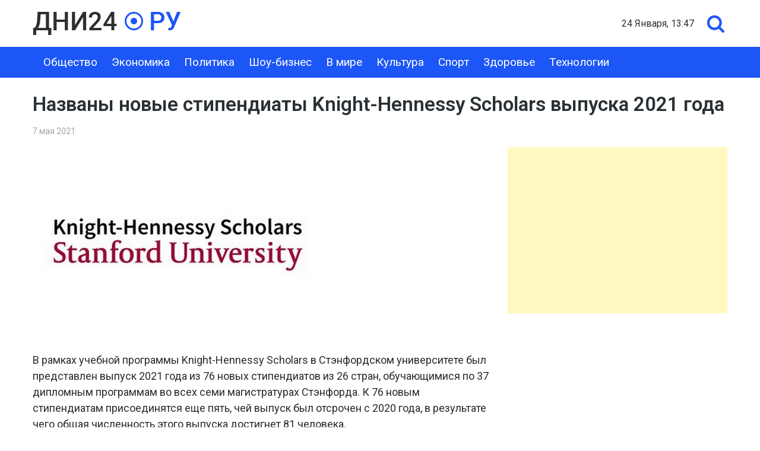

--- FILE ---
content_type: text/html; charset=UTF-8
request_url: https://dni24.ru/nazvany-novye-stipendiaty-knight-hennessy-scholars-vypuska-2021-goda/
body_size: 10659
content:
<!doctype html>
<html dir="ltr" lang="ru-RU" prefix="og: https://ogp.me/ns#">
<head>
	<meta charset="UTF-8">
	<meta name="viewport" content="width=device-width, initial-scale=1">
	

	<title>Названы новые стипендиаты Knight-Hennessy Scholars выпуска 2021 года | Dni24.ru - новости России и мира</title>
	<style>img:is([sizes="auto" i], [sizes^="auto," i]) { contain-intrinsic-size: 3000px 1500px }</style>
	
		<!-- All in One SEO 4.9.3 - aioseo.com -->
	<meta name="robots" content="max-snippet:-1, max-image-preview:large, max-video-preview:-1" />
	<meta name="author" content="nat"/>
	<meta name="keywords" content="в мире" />
	<link rel="canonical" href="https://dni24.ru/nazvany-novye-stipendiaty-knight-hennessy-scholars-vypuska-2021-goda/" />
	<meta name="generator" content="All in One SEO (AIOSEO) 4.9.3" />
		<meta property="og:locale" content="ru_RU" />
		<meta property="og:site_name" content="Dni24.ru - информационное агентство" />
		<meta property="og:type" content="article" />
		<meta property="og:title" content="Названы новые стипендиаты Knight-Hennessy Scholars выпуска 2021 года | Dni24.ru - новости России и мира" />
		<meta property="og:url" content="https://dni24.ru/nazvany-novye-stipendiaty-knight-hennessy-scholars-vypuska-2021-goda/" />
		<meta property="og:image" content="https://img.dni24.ru/wp/2020/08/22191527/post-img.jpg" />
		<meta property="og:image:secure_url" content="https://img.dni24.ru/wp/2020/08/22191527/post-img.jpg" />
		<meta property="article:published_time" content="2021-05-07T06:53:00+00:00" />
		<meta property="article:modified_time" content="2021-05-11T06:54:45+00:00" />
		<meta name="twitter:card" content="summary" />
		<meta name="twitter:title" content="Названы новые стипендиаты Knight-Hennessy Scholars выпуска 2021 года | Dni24.ru - новости России и мира" />
		<meta name="twitter:image" content="https://img.dni24.ru/wp/2020/08/22191527/post-img.jpg" />
		<script type="application/ld+json" class="aioseo-schema">
			{"@context":"https:\/\/schema.org","@graph":[{"@type":"Article","@id":"https:\/\/dni24.ru\/nazvany-novye-stipendiaty-knight-hennessy-scholars-vypuska-2021-goda\/#article","name":"\u041d\u0430\u0437\u0432\u0430\u043d\u044b \u043d\u043e\u0432\u044b\u0435 \u0441\u0442\u0438\u043f\u0435\u043d\u0434\u0438\u0430\u0442\u044b Knight-Hennessy Scholars \u0432\u044b\u043f\u0443\u0441\u043a\u0430 2021 \u0433\u043e\u0434\u0430 | Dni24.ru - \u043d\u043e\u0432\u043e\u0441\u0442\u0438 \u0420\u043e\u0441\u0441\u0438\u0438 \u0438 \u043c\u0438\u0440\u0430","headline":"\u041d\u0430\u0437\u0432\u0430\u043d\u044b \u043d\u043e\u0432\u044b\u0435 \u0441\u0442\u0438\u043f\u0435\u043d\u0434\u0438\u0430\u0442\u044b Knight-Hennessy Scholars \u0432\u044b\u043f\u0443\u0441\u043a\u0430 2021 \u0433\u043e\u0434\u0430","author":{"@id":"https:\/\/dni24.ru\/author\/nat\/#author"},"publisher":{"@id":"https:\/\/dni24.ru\/#organization"},"image":{"@type":"ImageObject","url":"https:\/\/dni24.ru\/wp-content\/uploads\/2021\/05\/01kh-.jpg","width":500,"height":320},"datePublished":"2021-05-07T09:53:00+03:00","dateModified":"2021-05-11T09:54:45+03:00","inLanguage":"ru-RU","mainEntityOfPage":{"@id":"https:\/\/dni24.ru\/nazvany-novye-stipendiaty-knight-hennessy-scholars-vypuska-2021-goda\/#webpage"},"isPartOf":{"@id":"https:\/\/dni24.ru\/nazvany-novye-stipendiaty-knight-hennessy-scholars-vypuska-2021-goda\/#webpage"},"articleSection":"\u0412 \u043c\u0438\u0440\u0435"},{"@type":"BreadcrumbList","@id":"https:\/\/dni24.ru\/nazvany-novye-stipendiaty-knight-hennessy-scholars-vypuska-2021-goda\/#breadcrumblist","itemListElement":[{"@type":"ListItem","@id":"https:\/\/dni24.ru#listItem","position":1,"name":"Home","item":"https:\/\/dni24.ru","nextItem":{"@type":"ListItem","@id":"https:\/\/dni24.ru\/novosti-mira\/#listItem","name":"\u0412 \u043c\u0438\u0440\u0435"}},{"@type":"ListItem","@id":"https:\/\/dni24.ru\/novosti-mira\/#listItem","position":2,"name":"\u0412 \u043c\u0438\u0440\u0435","item":"https:\/\/dni24.ru\/novosti-mira\/","nextItem":{"@type":"ListItem","@id":"https:\/\/dni24.ru\/nazvany-novye-stipendiaty-knight-hennessy-scholars-vypuska-2021-goda\/#listItem","name":"\u041d\u0430\u0437\u0432\u0430\u043d\u044b \u043d\u043e\u0432\u044b\u0435 \u0441\u0442\u0438\u043f\u0435\u043d\u0434\u0438\u0430\u0442\u044b Knight-Hennessy Scholars \u0432\u044b\u043f\u0443\u0441\u043a\u0430 2021 \u0433\u043e\u0434\u0430"},"previousItem":{"@type":"ListItem","@id":"https:\/\/dni24.ru#listItem","name":"Home"}},{"@type":"ListItem","@id":"https:\/\/dni24.ru\/nazvany-novye-stipendiaty-knight-hennessy-scholars-vypuska-2021-goda\/#listItem","position":3,"name":"\u041d\u0430\u0437\u0432\u0430\u043d\u044b \u043d\u043e\u0432\u044b\u0435 \u0441\u0442\u0438\u043f\u0435\u043d\u0434\u0438\u0430\u0442\u044b Knight-Hennessy Scholars \u0432\u044b\u043f\u0443\u0441\u043a\u0430 2021 \u0433\u043e\u0434\u0430","previousItem":{"@type":"ListItem","@id":"https:\/\/dni24.ru\/novosti-mira\/#listItem","name":"\u0412 \u043c\u0438\u0440\u0435"}}]},{"@type":"Organization","@id":"https:\/\/dni24.ru\/#organization","name":"Dni24.ru - \u043d\u043e\u0432\u043e\u0441\u0442\u0438 \u0420\u043e\u0441\u0441\u0438\u0438 \u0438 \u043c\u0438\u0440\u0430","description":"\u041d\u043e\u0432\u043e\u0441\u0442\u0438 \u0438 \u0441\u043e\u0431\u044b\u0442\u0438\u044f","url":"https:\/\/dni24.ru\/","logo":{"@type":"ImageObject","url":"https:\/\/dni24.ru\/wp-content\/uploads\/2020\/08\/logo.png","@id":"https:\/\/dni24.ru\/nazvany-novye-stipendiaty-knight-hennessy-scholars-vypuska-2021-goda\/#organizationLogo","width":250,"height":39},"image":{"@id":"https:\/\/dni24.ru\/nazvany-novye-stipendiaty-knight-hennessy-scholars-vypuska-2021-goda\/#organizationLogo"}},{"@type":"Person","@id":"https:\/\/dni24.ru\/author\/nat\/#author","url":"https:\/\/dni24.ru\/author\/nat\/","name":"nat","image":{"@type":"ImageObject","@id":"https:\/\/dni24.ru\/nazvany-novye-stipendiaty-knight-hennessy-scholars-vypuska-2021-goda\/#authorImage","url":"https:\/\/secure.gravatar.com\/avatar\/d9f96660276eac3adc2d060f70f74e3e?s=96&d=mm&r=g","width":96,"height":96,"caption":"nat"}},{"@type":"WebPage","@id":"https:\/\/dni24.ru\/nazvany-novye-stipendiaty-knight-hennessy-scholars-vypuska-2021-goda\/#webpage","url":"https:\/\/dni24.ru\/nazvany-novye-stipendiaty-knight-hennessy-scholars-vypuska-2021-goda\/","name":"\u041d\u0430\u0437\u0432\u0430\u043d\u044b \u043d\u043e\u0432\u044b\u0435 \u0441\u0442\u0438\u043f\u0435\u043d\u0434\u0438\u0430\u0442\u044b Knight-Hennessy Scholars \u0432\u044b\u043f\u0443\u0441\u043a\u0430 2021 \u0433\u043e\u0434\u0430 | Dni24.ru - \u043d\u043e\u0432\u043e\u0441\u0442\u0438 \u0420\u043e\u0441\u0441\u0438\u0438 \u0438 \u043c\u0438\u0440\u0430","inLanguage":"ru-RU","isPartOf":{"@id":"https:\/\/dni24.ru\/#website"},"breadcrumb":{"@id":"https:\/\/dni24.ru\/nazvany-novye-stipendiaty-knight-hennessy-scholars-vypuska-2021-goda\/#breadcrumblist"},"author":{"@id":"https:\/\/dni24.ru\/author\/nat\/#author"},"creator":{"@id":"https:\/\/dni24.ru\/author\/nat\/#author"},"image":{"@type":"ImageObject","url":"https:\/\/dni24.ru\/wp-content\/uploads\/2021\/05\/01kh-.jpg","@id":"https:\/\/dni24.ru\/nazvany-novye-stipendiaty-knight-hennessy-scholars-vypuska-2021-goda\/#mainImage","width":500,"height":320},"primaryImageOfPage":{"@id":"https:\/\/dni24.ru\/nazvany-novye-stipendiaty-knight-hennessy-scholars-vypuska-2021-goda\/#mainImage"},"datePublished":"2021-05-07T09:53:00+03:00","dateModified":"2021-05-11T09:54:45+03:00"},{"@type":"WebSite","@id":"https:\/\/dni24.ru\/#website","url":"https:\/\/dni24.ru\/","name":"Dni24.ru - \u043d\u043e\u0432\u043e\u0441\u0442\u0438 \u0420\u043e\u0441\u0441\u0438\u0438 \u0438 \u043c\u0438\u0440\u0430","description":"\u041d\u043e\u0432\u043e\u0441\u0442\u0438 \u0438 \u0441\u043e\u0431\u044b\u0442\u0438\u044f","inLanguage":"ru-RU","publisher":{"@id":"https:\/\/dni24.ru\/#organization"}}]}
		</script>
		<!-- All in One SEO -->

<link rel="alternate" type="application/rss+xml" title="Dni24.ru - новости России и мира &raquo; Лента" href="https://dni24.ru/feed/" />
<link rel="alternate" type="application/rss+xml" title="Dni24.ru - новости России и мира &raquo; Лента комментариев" href="https://dni24.ru/comments/feed/" />
<script type="text/javascript">
/* <![CDATA[ */
window._wpemojiSettings = {"baseUrl":"https:\/\/s.w.org\/images\/core\/emoji\/15.0.3\/72x72\/","ext":".png","svgUrl":"https:\/\/s.w.org\/images\/core\/emoji\/15.0.3\/svg\/","svgExt":".svg","source":{"concatemoji":"https:\/\/dni24.ru\/wp-includes\/js\/wp-emoji-release.min.js?ver=6.7.4"}};
/*! This file is auto-generated */
!function(i,n){var o,s,e;function c(e){try{var t={supportTests:e,timestamp:(new Date).valueOf()};sessionStorage.setItem(o,JSON.stringify(t))}catch(e){}}function p(e,t,n){e.clearRect(0,0,e.canvas.width,e.canvas.height),e.fillText(t,0,0);var t=new Uint32Array(e.getImageData(0,0,e.canvas.width,e.canvas.height).data),r=(e.clearRect(0,0,e.canvas.width,e.canvas.height),e.fillText(n,0,0),new Uint32Array(e.getImageData(0,0,e.canvas.width,e.canvas.height).data));return t.every(function(e,t){return e===r[t]})}function u(e,t,n){switch(t){case"flag":return n(e,"\ud83c\udff3\ufe0f\u200d\u26a7\ufe0f","\ud83c\udff3\ufe0f\u200b\u26a7\ufe0f")?!1:!n(e,"\ud83c\uddfa\ud83c\uddf3","\ud83c\uddfa\u200b\ud83c\uddf3")&&!n(e,"\ud83c\udff4\udb40\udc67\udb40\udc62\udb40\udc65\udb40\udc6e\udb40\udc67\udb40\udc7f","\ud83c\udff4\u200b\udb40\udc67\u200b\udb40\udc62\u200b\udb40\udc65\u200b\udb40\udc6e\u200b\udb40\udc67\u200b\udb40\udc7f");case"emoji":return!n(e,"\ud83d\udc26\u200d\u2b1b","\ud83d\udc26\u200b\u2b1b")}return!1}function f(e,t,n){var r="undefined"!=typeof WorkerGlobalScope&&self instanceof WorkerGlobalScope?new OffscreenCanvas(300,150):i.createElement("canvas"),a=r.getContext("2d",{willReadFrequently:!0}),o=(a.textBaseline="top",a.font="600 32px Arial",{});return e.forEach(function(e){o[e]=t(a,e,n)}),o}function t(e){var t=i.createElement("script");t.src=e,t.defer=!0,i.head.appendChild(t)}"undefined"!=typeof Promise&&(o="wpEmojiSettingsSupports",s=["flag","emoji"],n.supports={everything:!0,everythingExceptFlag:!0},e=new Promise(function(e){i.addEventListener("DOMContentLoaded",e,{once:!0})}),new Promise(function(t){var n=function(){try{var e=JSON.parse(sessionStorage.getItem(o));if("object"==typeof e&&"number"==typeof e.timestamp&&(new Date).valueOf()<e.timestamp+604800&&"object"==typeof e.supportTests)return e.supportTests}catch(e){}return null}();if(!n){if("undefined"!=typeof Worker&&"undefined"!=typeof OffscreenCanvas&&"undefined"!=typeof URL&&URL.createObjectURL&&"undefined"!=typeof Blob)try{var e="postMessage("+f.toString()+"("+[JSON.stringify(s),u.toString(),p.toString()].join(",")+"));",r=new Blob([e],{type:"text/javascript"}),a=new Worker(URL.createObjectURL(r),{name:"wpTestEmojiSupports"});return void(a.onmessage=function(e){c(n=e.data),a.terminate(),t(n)})}catch(e){}c(n=f(s,u,p))}t(n)}).then(function(e){for(var t in e)n.supports[t]=e[t],n.supports.everything=n.supports.everything&&n.supports[t],"flag"!==t&&(n.supports.everythingExceptFlag=n.supports.everythingExceptFlag&&n.supports[t]);n.supports.everythingExceptFlag=n.supports.everythingExceptFlag&&!n.supports.flag,n.DOMReady=!1,n.readyCallback=function(){n.DOMReady=!0}}).then(function(){return e}).then(function(){var e;n.supports.everything||(n.readyCallback(),(e=n.source||{}).concatemoji?t(e.concatemoji):e.wpemoji&&e.twemoji&&(t(e.twemoji),t(e.wpemoji)))}))}((window,document),window._wpemojiSettings);
/* ]]> */
</script>
<style id='wp-emoji-styles-inline-css' type='text/css'>

	img.wp-smiley, img.emoji {
		display: inline !important;
		border: none !important;
		box-shadow: none !important;
		height: 1em !important;
		width: 1em !important;
		margin: 0 0.07em !important;
		vertical-align: -0.1em !important;
		background: none !important;
		padding: 0 !important;
	}
</style>
<link rel='stylesheet' id='wp-block-library-css' href='https://dni24.ru/wp-includes/css/dist/block-library/style.min.css?ver=6.7.4' type='text/css' media='all' />
<link rel='stylesheet' id='aioseo/css/src/vue/standalone/blocks/table-of-contents/global.scss-css' href='https://dni24.ru/wp-content/plugins/all-in-one-seo-pack/dist/Lite/assets/css/table-of-contents/global.e90f6d47.css?ver=4.9.3' type='text/css' media='all' />
<style id='classic-theme-styles-inline-css' type='text/css'>
/*! This file is auto-generated */
.wp-block-button__link{color:#fff;background-color:#32373c;border-radius:9999px;box-shadow:none;text-decoration:none;padding:calc(.667em + 2px) calc(1.333em + 2px);font-size:1.125em}.wp-block-file__button{background:#32373c;color:#fff;text-decoration:none}
</style>
<style id='global-styles-inline-css' type='text/css'>
:root{--wp--preset--aspect-ratio--square: 1;--wp--preset--aspect-ratio--4-3: 4/3;--wp--preset--aspect-ratio--3-4: 3/4;--wp--preset--aspect-ratio--3-2: 3/2;--wp--preset--aspect-ratio--2-3: 2/3;--wp--preset--aspect-ratio--16-9: 16/9;--wp--preset--aspect-ratio--9-16: 9/16;--wp--preset--color--black: #000000;--wp--preset--color--cyan-bluish-gray: #abb8c3;--wp--preset--color--white: #ffffff;--wp--preset--color--pale-pink: #f78da7;--wp--preset--color--vivid-red: #cf2e2e;--wp--preset--color--luminous-vivid-orange: #ff6900;--wp--preset--color--luminous-vivid-amber: #fcb900;--wp--preset--color--light-green-cyan: #7bdcb5;--wp--preset--color--vivid-green-cyan: #00d084;--wp--preset--color--pale-cyan-blue: #8ed1fc;--wp--preset--color--vivid-cyan-blue: #0693e3;--wp--preset--color--vivid-purple: #9b51e0;--wp--preset--gradient--vivid-cyan-blue-to-vivid-purple: linear-gradient(135deg,rgba(6,147,227,1) 0%,rgb(155,81,224) 100%);--wp--preset--gradient--light-green-cyan-to-vivid-green-cyan: linear-gradient(135deg,rgb(122,220,180) 0%,rgb(0,208,130) 100%);--wp--preset--gradient--luminous-vivid-amber-to-luminous-vivid-orange: linear-gradient(135deg,rgba(252,185,0,1) 0%,rgba(255,105,0,1) 100%);--wp--preset--gradient--luminous-vivid-orange-to-vivid-red: linear-gradient(135deg,rgba(255,105,0,1) 0%,rgb(207,46,46) 100%);--wp--preset--gradient--very-light-gray-to-cyan-bluish-gray: linear-gradient(135deg,rgb(238,238,238) 0%,rgb(169,184,195) 100%);--wp--preset--gradient--cool-to-warm-spectrum: linear-gradient(135deg,rgb(74,234,220) 0%,rgb(151,120,209) 20%,rgb(207,42,186) 40%,rgb(238,44,130) 60%,rgb(251,105,98) 80%,rgb(254,248,76) 100%);--wp--preset--gradient--blush-light-purple: linear-gradient(135deg,rgb(255,206,236) 0%,rgb(152,150,240) 100%);--wp--preset--gradient--blush-bordeaux: linear-gradient(135deg,rgb(254,205,165) 0%,rgb(254,45,45) 50%,rgb(107,0,62) 100%);--wp--preset--gradient--luminous-dusk: linear-gradient(135deg,rgb(255,203,112) 0%,rgb(199,81,192) 50%,rgb(65,88,208) 100%);--wp--preset--gradient--pale-ocean: linear-gradient(135deg,rgb(255,245,203) 0%,rgb(182,227,212) 50%,rgb(51,167,181) 100%);--wp--preset--gradient--electric-grass: linear-gradient(135deg,rgb(202,248,128) 0%,rgb(113,206,126) 100%);--wp--preset--gradient--midnight: linear-gradient(135deg,rgb(2,3,129) 0%,rgb(40,116,252) 100%);--wp--preset--font-size--small: 13px;--wp--preset--font-size--medium: 20px;--wp--preset--font-size--large: 36px;--wp--preset--font-size--x-large: 42px;--wp--preset--spacing--20: 0.44rem;--wp--preset--spacing--30: 0.67rem;--wp--preset--spacing--40: 1rem;--wp--preset--spacing--50: 1.5rem;--wp--preset--spacing--60: 2.25rem;--wp--preset--spacing--70: 3.38rem;--wp--preset--spacing--80: 5.06rem;--wp--preset--shadow--natural: 6px 6px 9px rgba(0, 0, 0, 0.2);--wp--preset--shadow--deep: 12px 12px 50px rgba(0, 0, 0, 0.4);--wp--preset--shadow--sharp: 6px 6px 0px rgba(0, 0, 0, 0.2);--wp--preset--shadow--outlined: 6px 6px 0px -3px rgba(255, 255, 255, 1), 6px 6px rgba(0, 0, 0, 1);--wp--preset--shadow--crisp: 6px 6px 0px rgba(0, 0, 0, 1);}:where(.is-layout-flex){gap: 0.5em;}:where(.is-layout-grid){gap: 0.5em;}body .is-layout-flex{display: flex;}.is-layout-flex{flex-wrap: wrap;align-items: center;}.is-layout-flex > :is(*, div){margin: 0;}body .is-layout-grid{display: grid;}.is-layout-grid > :is(*, div){margin: 0;}:where(.wp-block-columns.is-layout-flex){gap: 2em;}:where(.wp-block-columns.is-layout-grid){gap: 2em;}:where(.wp-block-post-template.is-layout-flex){gap: 1.25em;}:where(.wp-block-post-template.is-layout-grid){gap: 1.25em;}.has-black-color{color: var(--wp--preset--color--black) !important;}.has-cyan-bluish-gray-color{color: var(--wp--preset--color--cyan-bluish-gray) !important;}.has-white-color{color: var(--wp--preset--color--white) !important;}.has-pale-pink-color{color: var(--wp--preset--color--pale-pink) !important;}.has-vivid-red-color{color: var(--wp--preset--color--vivid-red) !important;}.has-luminous-vivid-orange-color{color: var(--wp--preset--color--luminous-vivid-orange) !important;}.has-luminous-vivid-amber-color{color: var(--wp--preset--color--luminous-vivid-amber) !important;}.has-light-green-cyan-color{color: var(--wp--preset--color--light-green-cyan) !important;}.has-vivid-green-cyan-color{color: var(--wp--preset--color--vivid-green-cyan) !important;}.has-pale-cyan-blue-color{color: var(--wp--preset--color--pale-cyan-blue) !important;}.has-vivid-cyan-blue-color{color: var(--wp--preset--color--vivid-cyan-blue) !important;}.has-vivid-purple-color{color: var(--wp--preset--color--vivid-purple) !important;}.has-black-background-color{background-color: var(--wp--preset--color--black) !important;}.has-cyan-bluish-gray-background-color{background-color: var(--wp--preset--color--cyan-bluish-gray) !important;}.has-white-background-color{background-color: var(--wp--preset--color--white) !important;}.has-pale-pink-background-color{background-color: var(--wp--preset--color--pale-pink) !important;}.has-vivid-red-background-color{background-color: var(--wp--preset--color--vivid-red) !important;}.has-luminous-vivid-orange-background-color{background-color: var(--wp--preset--color--luminous-vivid-orange) !important;}.has-luminous-vivid-amber-background-color{background-color: var(--wp--preset--color--luminous-vivid-amber) !important;}.has-light-green-cyan-background-color{background-color: var(--wp--preset--color--light-green-cyan) !important;}.has-vivid-green-cyan-background-color{background-color: var(--wp--preset--color--vivid-green-cyan) !important;}.has-pale-cyan-blue-background-color{background-color: var(--wp--preset--color--pale-cyan-blue) !important;}.has-vivid-cyan-blue-background-color{background-color: var(--wp--preset--color--vivid-cyan-blue) !important;}.has-vivid-purple-background-color{background-color: var(--wp--preset--color--vivid-purple) !important;}.has-black-border-color{border-color: var(--wp--preset--color--black) !important;}.has-cyan-bluish-gray-border-color{border-color: var(--wp--preset--color--cyan-bluish-gray) !important;}.has-white-border-color{border-color: var(--wp--preset--color--white) !important;}.has-pale-pink-border-color{border-color: var(--wp--preset--color--pale-pink) !important;}.has-vivid-red-border-color{border-color: var(--wp--preset--color--vivid-red) !important;}.has-luminous-vivid-orange-border-color{border-color: var(--wp--preset--color--luminous-vivid-orange) !important;}.has-luminous-vivid-amber-border-color{border-color: var(--wp--preset--color--luminous-vivid-amber) !important;}.has-light-green-cyan-border-color{border-color: var(--wp--preset--color--light-green-cyan) !important;}.has-vivid-green-cyan-border-color{border-color: var(--wp--preset--color--vivid-green-cyan) !important;}.has-pale-cyan-blue-border-color{border-color: var(--wp--preset--color--pale-cyan-blue) !important;}.has-vivid-cyan-blue-border-color{border-color: var(--wp--preset--color--vivid-cyan-blue) !important;}.has-vivid-purple-border-color{border-color: var(--wp--preset--color--vivid-purple) !important;}.has-vivid-cyan-blue-to-vivid-purple-gradient-background{background: var(--wp--preset--gradient--vivid-cyan-blue-to-vivid-purple) !important;}.has-light-green-cyan-to-vivid-green-cyan-gradient-background{background: var(--wp--preset--gradient--light-green-cyan-to-vivid-green-cyan) !important;}.has-luminous-vivid-amber-to-luminous-vivid-orange-gradient-background{background: var(--wp--preset--gradient--luminous-vivid-amber-to-luminous-vivid-orange) !important;}.has-luminous-vivid-orange-to-vivid-red-gradient-background{background: var(--wp--preset--gradient--luminous-vivid-orange-to-vivid-red) !important;}.has-very-light-gray-to-cyan-bluish-gray-gradient-background{background: var(--wp--preset--gradient--very-light-gray-to-cyan-bluish-gray) !important;}.has-cool-to-warm-spectrum-gradient-background{background: var(--wp--preset--gradient--cool-to-warm-spectrum) !important;}.has-blush-light-purple-gradient-background{background: var(--wp--preset--gradient--blush-light-purple) !important;}.has-blush-bordeaux-gradient-background{background: var(--wp--preset--gradient--blush-bordeaux) !important;}.has-luminous-dusk-gradient-background{background: var(--wp--preset--gradient--luminous-dusk) !important;}.has-pale-ocean-gradient-background{background: var(--wp--preset--gradient--pale-ocean) !important;}.has-electric-grass-gradient-background{background: var(--wp--preset--gradient--electric-grass) !important;}.has-midnight-gradient-background{background: var(--wp--preset--gradient--midnight) !important;}.has-small-font-size{font-size: var(--wp--preset--font-size--small) !important;}.has-medium-font-size{font-size: var(--wp--preset--font-size--medium) !important;}.has-large-font-size{font-size: var(--wp--preset--font-size--large) !important;}.has-x-large-font-size{font-size: var(--wp--preset--font-size--x-large) !important;}
:where(.wp-block-post-template.is-layout-flex){gap: 1.25em;}:where(.wp-block-post-template.is-layout-grid){gap: 1.25em;}
:where(.wp-block-columns.is-layout-flex){gap: 2em;}:where(.wp-block-columns.is-layout-grid){gap: 2em;}
:root :where(.wp-block-pullquote){font-size: 1.5em;line-height: 1.6;}
</style>
<link rel='stylesheet' id='dni24-style-css' href='https://dni24.ru/wp-content/themes/dni24/style.css?ver=1.5' type='text/css' media='all' />
<link rel='stylesheet' id='boo-grid-css' href='https://dni24.ru/wp-content/themes/dni24/bootstrap-grid.css?ver=6.7.4' type='text/css' media='all' />
<script type="text/javascript" src="https://dni24.ru/wp-includes/js/jquery/jquery.min.js?ver=3.7.1" id="jquery-core-js"></script>
<script type="text/javascript" src="https://dni24.ru/wp-includes/js/jquery/jquery-migrate.min.js?ver=3.4.1" id="jquery-migrate-js"></script>
<link rel="https://api.w.org/" href="https://dni24.ru/wp-json/" /><link rel="alternate" title="JSON" type="application/json" href="https://dni24.ru/wp-json/wp/v2/posts/23236" /><link rel="EditURI" type="application/rsd+xml" title="RSD" href="https://dni24.ru/xmlrpc.php?rsd" />
<meta name="generator" content="WordPress 6.7.4" />
<link rel='shortlink' href='https://dni24.ru/?p=23236' />
<link rel="alternate" title="oEmbed (JSON)" type="application/json+oembed" href="https://dni24.ru/wp-json/oembed/1.0/embed?url=https%3A%2F%2Fdni24.ru%2Fnazvany-novye-stipendiaty-knight-hennessy-scholars-vypuska-2021-goda%2F" />
<link rel="alternate" title="oEmbed (XML)" type="text/xml+oembed" href="https://dni24.ru/wp-json/oembed/1.0/embed?url=https%3A%2F%2Fdni24.ru%2Fnazvany-novye-stipendiaty-knight-hennessy-scholars-vypuska-2021-goda%2F&#038;format=xml" />
<link rel="icon" href="https://dni24.ru/wp-content/uploads/2020/08/fav.png" sizes="32x32" />
<link rel="icon" href="https://dni24.ru/wp-content/uploads/2020/08/fav.png" sizes="192x192" />
<link rel="apple-touch-icon" href="https://dni24.ru/wp-content/uploads/2020/08/fav.png" />
<meta name="msapplication-TileImage" content="https://dni24.ru/wp-content/uploads/2020/08/fav.png" />
	
</head>

<body class="post-template-default single single-post postid-23236 single-format-standard wp-custom-logo">
<div id="page" class="site">

    <div class="container">
    	<header id="masthead" class="d-flex flex-wrap justify-content-between py-3 align-items-center">

            <div class="site-branding my-1">
                <a href="https://dni24.ru/" class="custom-logo-link" rel="home"><img width="250" height="39" src="https://dni24.ru/wp-content/uploads/2020/08/logo.png" class="custom-logo" alt="Dni24.ru &#8212; новости России и мира" decoding="async" /></a>            </div>

    	    <div class="my-1 d-flex align-items-center">
                <div class="mr-3 home-date">24 января, 13:47</div>
                <div class="s-icon"></div>
                <div class="search_panel">
                    <form role="search" method="get" id="searchform" class="searchform" action="https://dni24.ru/">
                            <input type="text" value="" name="s" id="s" placeholder="Найти..." required/>
                    </form>
                </div>
    	    </div>

    	</header>
    </div>

    <div class="nav">
    <div class="container">
        <nav id="site-navigation" class="main-navigation d-flex justify-content-between p-2">
            <div class="d-block d-md-none">
                <div class="burger btn-open"><span></span></div>
            </div>
            
            <div class="d-none d-md-block">
    			<div class="menu-menu-container"><ul id="primary-menu" class="menu"><li id="menu-item-145" class="menu-item menu-item-type-taxonomy menu-item-object-category menu-item-145"><a href="https://dni24.ru/obshhestvo/">Общество</a></li>
<li id="menu-item-151" class="menu-item menu-item-type-taxonomy menu-item-object-category menu-item-151"><a href="https://dni24.ru/ekonomika/">Экономика</a></li>
<li id="menu-item-146" class="menu-item menu-item-type-taxonomy menu-item-object-category menu-item-146"><a href="https://dni24.ru/politika/">Политика</a></li>
<li id="menu-item-17628" class="menu-item menu-item-type-taxonomy menu-item-object-category menu-item-17628"><a href="https://dni24.ru/znamenitosti/">Шоу-бизнес</a></li>
<li id="menu-item-144" class="menu-item menu-item-type-taxonomy menu-item-object-category current-post-ancestor current-menu-parent current-post-parent menu-item-144"><a href="https://dni24.ru/novosti-mira/">В мире</a></li>
<li id="menu-item-141" class="menu-item menu-item-type-taxonomy menu-item-object-category menu-item-141"><a href="https://dni24.ru/kultura/">Культура</a></li>
<li id="menu-item-148" class="menu-item menu-item-type-taxonomy menu-item-object-category menu-item-148"><a href="https://dni24.ru/sport/">Спорт</a></li>
<li id="menu-item-18432" class="menu-item menu-item-type-taxonomy menu-item-object-category menu-item-18432"><a href="https://dni24.ru/zdorove/">Здоровье</a></li>
<li id="menu-item-149" class="menu-item menu-item-type-taxonomy menu-item-object-category menu-item-149"><a href="https://dni24.ru/texno/">Технологии</a></li>
</ul></div>            </div>
            
    	</nav>
    </div>
    <div class="nav-menu">
        <div class="menu-menu-container"><ul id="primary-menu" class="menu"><li class="menu-item menu-item-type-taxonomy menu-item-object-category menu-item-145"><a href="https://dni24.ru/obshhestvo/">Общество</a></li>
<li class="menu-item menu-item-type-taxonomy menu-item-object-category menu-item-151"><a href="https://dni24.ru/ekonomika/">Экономика</a></li>
<li class="menu-item menu-item-type-taxonomy menu-item-object-category menu-item-146"><a href="https://dni24.ru/politika/">Политика</a></li>
<li class="menu-item menu-item-type-taxonomy menu-item-object-category menu-item-17628"><a href="https://dni24.ru/znamenitosti/">Шоу-бизнес</a></li>
<li class="menu-item menu-item-type-taxonomy menu-item-object-category current-post-ancestor current-menu-parent current-post-parent menu-item-144"><a href="https://dni24.ru/novosti-mira/">В мире</a></li>
<li class="menu-item menu-item-type-taxonomy menu-item-object-category menu-item-141"><a href="https://dni24.ru/kultura/">Культура</a></li>
<li class="menu-item menu-item-type-taxonomy menu-item-object-category menu-item-148"><a href="https://dni24.ru/sport/">Спорт</a></li>
<li class="menu-item menu-item-type-taxonomy menu-item-object-category menu-item-18432"><a href="https://dni24.ru/zdorove/">Здоровье</a></li>
<li class="menu-item menu-item-type-taxonomy menu-item-object-category menu-item-149"><a href="https://dni24.ru/texno/">Технологии</a></li>
</ul></div>    </div>
    </div>

	<div id="content">
	<div class="container">

		<main id="main" class="site-main row">

		        <div class="col-12">
        <h1 class="entry-title mb-3 mt-4">Названы новые стипендиаты Knight-Hennessy Scholars выпуска 2021 года</h1>        <div class="date mb-3">
            7 мая 2021		</div>
       
        <div class="row">
        <div class="col-md-8">
    		<article>
	<header class="entry-header">
			</header>

	
			<div class="post-thumbnail">
				<img width="500" height="320" src="https://dni24.ru/wp-content/uploads/2021/05/01kh-.jpg" class="attachment-post-thumbnail size-post-thumbnail wp-post-image" alt="" decoding="async" fetchpriority="high" />			</div><!-- .post-thumbnail -->

		
	<div class="entry-content">
		
<p>В рамках учебной программы Knight-Hennessy Scholars в Стэнфордском университете был представлен выпуск 2021 года из 76 новых стипендиатов из 26 стран, обучающимися по 37 дипломным программам во всех семи магистратурах Стэнфорда. К 76 новым стипендиатам присоединятся еще пять, чей выпуск был отсрочен с 2020 года, в результате чего общая численность этого выпуска достигнет 81 человека.</p>



<p>Программа&nbsp;<a href="https://c212.net/c/link/?t=0&amp;l=ru&amp;o=3150687-1&amp;h=3958061878&amp;u=https%3A%2F%2Fc212.net%2Fc%2Flink%2F%3Ft%3D0%26l%3Den%26o%3D3150687-1%26h%3D1362072053%26u%3Dhttp%253A%252F%252Fkh.stanford.edu%252F%26a%3DKnight-Hennessy%2BScholars&amp;a=Knight-Hennessy+Scholars" target="_blank" rel="noreferrer noopener">Knight-Hennessy Scholars</a>&nbsp;развивает и поддерживает высокозаинтересованное, многодисциплинарное и мультикультурное сообщество магистрантов со всего Стэнфордского университета, а также предоставляет разнообразный спектр образовательных знаний, подготавливая выпускников к решению сложных проблем, с которыми сталкивается мир. Стипендиаты Knight-Hennessy Scholars участвуют во всемирной программе подготовки руководителей&nbsp;<a href="https://c212.net/c/link/?t=0&amp;l=ru&amp;o=3150687-1&amp;h=929192484&amp;u=https%3A%2F%2Fc212.net%2Fc%2Flink%2F%3Ft%3D0%26l%3Den%26o%3D3150687-1%26h%3D2229414454%26u%3Dhttps%253A%252F%252Fknight-hennessy.stanford.edu%252Fprogram%252Fking-global-leadership-program%26a%3DKing%2BGlobal%2BLeadership%2BProgram&amp;a=King+Global+Leadership+Program" target="_blank" rel="noreferrer noopener">King Global Leadership Program</a>&nbsp;и получают&nbsp;<a href="https://c212.net/c/link/?t=0&amp;l=ru&amp;o=3150687-1&amp;h=3087403582&amp;u=https%3A%2F%2Fc212.net%2Fc%2Flink%2F%3Ft%3D0%26l%3Den%26o%3D3150687-1%26h%3D2527775509%26u%3Dhttps%253A%252F%252Fknight-hennessy.stanford.edu%252Fprogram%252Ffunding%26a%3Dfinancial%2Bsupport&amp;a=%D1%84%D0%B8%D0%BD%D0%B0%D0%BD%D1%81%D0%BE%D0%B2%D1%83%D1%8E+%D0%BF%D0%BE%D0%BC%D0%BE%D1%89%D1%8C" target="_blank" rel="noreferrer noopener">финансовую помощь</a>&nbsp;сроком до трех лет для обучения на магистров в любой из семи магистратур Стэнфорда.</p>



<p>«В то время когда человечество сталкивается со сложными проблемами, от пандемии до изменения климата и расовой несправедливости, мы рады приветствовать выпускников, стремящихся внести свой вклад в поиск решений и построение лучшего мира», — заявил почетный президент и директор Shriram Family в рамках программы Knight-Hennessy Scholars Джон Л. Хеннесси (John L. Hennessy).</p>



<p>Программа нацелена на формирование лидеров принципиально нового типа, имеющих прочную межкультурную перспективу, создающих смелое видение будущего, вдохновляющих других своими словами и действиями и стремящихся к достижению большего блага. Программа King Global Leadership предоставляет подборку услуг по развитию местных сообществ, интерактивные семинары, встречи с мировыми лидерами и возможности для личностного развития.</p>



<p>Программа Knight-Hennessy Scholars не предусматривает квот или ограничений в зависимости от региона, колледжа или университета, сферы обучения или карьерных устремлений. Среди новых стипендиатов 2021 года 57% составляют женщины, а 46% не являются гражданами США. 56 процентов американских стипендиатов считают себя цветными людьми, а 11 процентов служили в американских вооруженных силах. Стипендиаты получили степени бакалавров в 16 зарубежных и 32 американских учебных заведениях. 20 процентов из них первыми в своей семье посещают колледж.&nbsp;</p>



<p>Первый выпуск был сформирован в 2018 году, а с учетом четвертого выпуска общая численность стипендиатов на сегодня составляет 270 человек. В конечном итоге число принимаемых в программу стипендиатов будет увеличено до 100 человек в год. Отбор производится с учетом демонстрации ими независимости мышления, целеустремленного руководства и гражданского мировоззрения. «Каждый ученый отбирается с целью обогащения своего выпуска уникальной точкой зрения, что способствует формированию в высшей степени мультикультурного и многодисциплинарного сообщества, — заявила исполнительный директор программы Knight-Hennessy Scholars Тина Силиг (Tina Seelig).</p>



<p>Прием заявок на включение в группу стипендиатов 2022 года начнется 1 августа и продлится до 6 октября. Программа предлагает&nbsp;<a href="https://c212.net/c/link/?t=0&amp;l=ru&amp;o=3150687-1&amp;h=404938653&amp;u=https%3A%2F%2Fc212.net%2Fc%2Flink%2F%3Ft%3D0%26l%3Den%26o%3D3150687-1%26h%3D3978207524%26u%3Dhttps%253A%252F%252Fapply.knight-hennessy.stanford.edu%252Fportal%252Fadmission-events%26a%3Donline%2Binformation%2Bsessions&amp;a=%D0%B8%D0%BD%D1%84%D0%BE%D1%80%D0%BC%D0%B0%D1%86%D0%B8%D0%BE%D0%BD%D0%BD%D1%8B%D0%B5+%D0%BE%D0%BD%D0%BB%D0%B0%D0%B9%D0%BD-%D1%81%D0%B5%D1%81%D1%81%D0%B8%D0%B8" target="_blank" rel="noreferrer noopener">информационные онлайн-сессии</a>&nbsp;для описания сообщества, программы и процесса приема.</p>
	</div>


    

</article>        </div>
		


        <div class="col-md-4">
            
<aside id="secondary" class="widget-area">
	<section id="custom_html-5" class="widget_text widget widget_custom_html"><div class="textwidget custom-html-widget"><script async src="https://pagead2.googlesyndication.com/pagead/js/adsbygoogle.js"></script>
<!-- Square -->
<ins class="adsbygoogle"
     style="display:block"
     data-ad-client="ca-pub-5458004675643844"
     data-ad-slot="3883325603"
     data-ad-format="auto"
     data-full-width-responsive="true"></ins>
<script>
     (adsbygoogle = window.adsbygoogle || []).push({});
</script></div></section></aside><!-- #secondary -->
        </div>
        </div>
		</main>

        <section class="main-news">
    <h2 class="rand-title mt-5 mb-2">Другие новости</h2>
    <div class="random">
    
        <div class="row">
                        	            		<div class="col-lg-4 col-sm-6 my-3">
            		
            		                                <a href="https://dni24.ru/pervaya-sistema-sinexcel-dlya-hraneniya-energii-15-mvt-3-mvtch-vvedena-v-ekspluatacziyu/">
                                <img src="https://dni24.ru/wp-content/themes/dni24/img/noimg.png" alt="Первая система SINEXCEL для хранения энергии 1,5 МВт / 3 МВтч введена в эксплуатацию  " />
                            </a>
                                                <h3 class="entry-title my-2"><a href="https://dni24.ru/pervaya-sistema-sinexcel-dlya-hraneniya-energii-15-mvt-3-mvtch-vvedena-v-ekspluatacziyu/" rel="bookmark">Первая система SINEXCEL для хранения энергии 1,5 МВт / 3 МВтч введена в эксплуатацию  </a></h3>                        
                        <div class="date">8 января 2026</div>
                       
                    </div>
            	            		<div class="col-lg-4 col-sm-6 my-3">
            		
            		                                <a href="https://dni24.ru/kompaniya-landi-global-otmechaet-20-letie-innovaczij-vypuskom-portfelya-platezhnyh-reshenij-novogo-pokoleniya-p-series/">
                                <img src="https://dni24.ru/wp-content/themes/dni24/img/noimg.png" alt="Компания LANDI Global отмечает 20-летие инноваций выпуском портфеля платежных решений нового поколения P-Series" />
                            </a>
                                                <h3 class="entry-title my-2"><a href="https://dni24.ru/kompaniya-landi-global-otmechaet-20-letie-innovaczij-vypuskom-portfelya-platezhnyh-reshenij-novogo-pokoleniya-p-series/" rel="bookmark">Компания LANDI Global отмечает 20-летие инноваций выпуском портфеля платежных решений нового поколения P-Series</a></h3>                        
                        <div class="date">20 января 2026</div>
                       
                    </div>
            	            		<div class="col-lg-4 col-sm-6 my-3">
            		
            		                                <a href="https://dni24.ru/henley-partners-rastushhij-razryv-v-pasportah-menyaet-globalnuyu-mobilnost-v-2026-godu/">
                                <img src="https://dni24.ru/wp-content/themes/dni24/img/noimg.png" alt=" Henley &#038; Partners — растущий разрыв в паспортах меняет глобальную мобильность в 2026 году" />
                            </a>
                                                <h3 class="entry-title my-2"><a href="https://dni24.ru/henley-partners-rastushhij-razryv-v-pasportah-menyaet-globalnuyu-mobilnost-v-2026-godu/" rel="bookmark"> Henley &#038; Partners — растущий разрыв в паспортах меняет глобальную мобильность в 2026 году</a></h3>                        
                        <div class="date">13 января 2026</div>
                       
                    </div>
            	            	                    </div>
    </div>
</section>

	</div>
    <div class="py-3">
        <div class="widget_text  widget_custom_html"><div class="textwidget custom-html-widget"><script async src="https://pagead2.googlesyndication.com/pagead/js/adsbygoogle.js"></script>
<!-- Horizontal -->
<ins class="adsbygoogle"
     style="display:block"
     data-ad-client="ca-pub-5458004675643844"
     data-ad-slot="2342194988"
     data-ad-format="auto"
     data-full-width-responsive="true"></ins>
<script>
     (adsbygoogle = window.adsbygoogle || []).push({});
</script></div></div>    </div>
	</div>
<footer class="footer">
    <div class="container pt-4 pb-3">
        <div class="container py-3 pb-5 d-none d-md-block">
            <div class="menu-menu-container"><ul id="primary-menu" class="row d-flex justify-content-between"><li class="menu-item menu-item-type-taxonomy menu-item-object-category menu-item-145"><a href="https://dni24.ru/obshhestvo/">Общество</a></li>
<li class="menu-item menu-item-type-taxonomy menu-item-object-category menu-item-151"><a href="https://dni24.ru/ekonomika/">Экономика</a></li>
<li class="menu-item menu-item-type-taxonomy menu-item-object-category menu-item-146"><a href="https://dni24.ru/politika/">Политика</a></li>
<li class="menu-item menu-item-type-taxonomy menu-item-object-category menu-item-17628"><a href="https://dni24.ru/znamenitosti/">Шоу-бизнес</a></li>
<li class="menu-item menu-item-type-taxonomy menu-item-object-category current-post-ancestor current-menu-parent current-post-parent menu-item-144"><a href="https://dni24.ru/novosti-mira/">В мире</a></li>
<li class="menu-item menu-item-type-taxonomy menu-item-object-category menu-item-141"><a href="https://dni24.ru/kultura/">Культура</a></li>
<li class="menu-item menu-item-type-taxonomy menu-item-object-category menu-item-148"><a href="https://dni24.ru/sport/">Спорт</a></li>
<li class="menu-item menu-item-type-taxonomy menu-item-object-category menu-item-18432"><a href="https://dni24.ru/zdorove/">Здоровье</a></li>
<li class="menu-item menu-item-type-taxonomy menu-item-object-category menu-item-149"><a href="https://dni24.ru/texno/">Технологии</a></li>
</ul></div>        </div>
    <div class="row">
        <div class="col-md-4 align-self-center my-1">
            <a href="https://dni24.ru/" class="custom-logo-link" rel="home"><img width="250" height="39" src="https://dni24.ru/wp-content/uploads/2020/08/logo.png" class="custom-logo" alt="Dni24.ru &#8212; новости России и мира" decoding="async" /></a>            <p class="mb-2 mt-0">© 2026. Все права защищены.</p>
        </div>
        <div class="col-md-8 my-1">
            <div class=" widget_text">			<div class="textwidget"><p>Информационное агентство «Дни24.ру». Новости, события, комментарии, интервью в России и в мире. По вопросам рекламы и сотрудничества: dni24.ru@ya.ru</p>
</div>
		</div>        </div>
    </div>
    </div>
</footer>
</div>
<script type="text/javascript" src="https://dni24.ru/wp-content/themes/dni24/js/navigation.js?ver=20151215" id="dni24-navigation-js"></script>
<script type="text/javascript" src="https://dni24.ru/wp-content/themes/dni24/js/search-but.js?ver=6.7.4" id="search-but-js"></script>
<script type="text/javascript" src="https://dni24.ru/wp-content/themes/dni24/js/skip-link-focus-fix.js?ver=20151215" id="dni24-skip-link-focus-fix-js"></script>
<script type="text/javascript" id="artabr_lm_ajax-js-extra">
/* <![CDATA[ */
var mts_ajax_loadposts = {"startPage":"1","maxPages":"0","nextLink":"","i18n_loadmore":" \u0415\u0449\u0435 \u043d\u043e\u0432\u043e\u0441\u0442\u0438","i18n_nomore":" \u0411\u043e\u043b\u044c\u0448\u0435 \u043d\u0435\u0442","i18n_loading":" \u0417\u0430\u0433\u0440\u0443\u0437\u043a\u0430..."};
/* ]]> */
</script>
<script type="text/javascript" src="https://dni24.ru/wp-content/themes/dni24/js/ajax.js?ver=6.7.4" id="artabr_lm_ajax-js"></script>
<script type="text/javascript" src="https://dni24.ru/wp-content/themes/dni24/js/history.js?ver=6.7.4" id="historyjs-js"></script>

</body>
</html>


--- FILE ---
content_type: text/html; charset=utf-8
request_url: https://www.google.com/recaptcha/api2/aframe
body_size: 267
content:
<!DOCTYPE HTML><html><head><meta http-equiv="content-type" content="text/html; charset=UTF-8"></head><body><script nonce="Ew2VoKoqy4wchxNY9JJAFA">/** Anti-fraud and anti-abuse applications only. See google.com/recaptcha */ try{var clients={'sodar':'https://pagead2.googlesyndication.com/pagead/sodar?'};window.addEventListener("message",function(a){try{if(a.source===window.parent){var b=JSON.parse(a.data);var c=clients[b['id']];if(c){var d=document.createElement('img');d.src=c+b['params']+'&rc='+(localStorage.getItem("rc::a")?sessionStorage.getItem("rc::b"):"");window.document.body.appendChild(d);sessionStorage.setItem("rc::e",parseInt(sessionStorage.getItem("rc::e")||0)+1);localStorage.setItem("rc::h",'1769251671385');}}}catch(b){}});window.parent.postMessage("_grecaptcha_ready", "*");}catch(b){}</script></body></html>